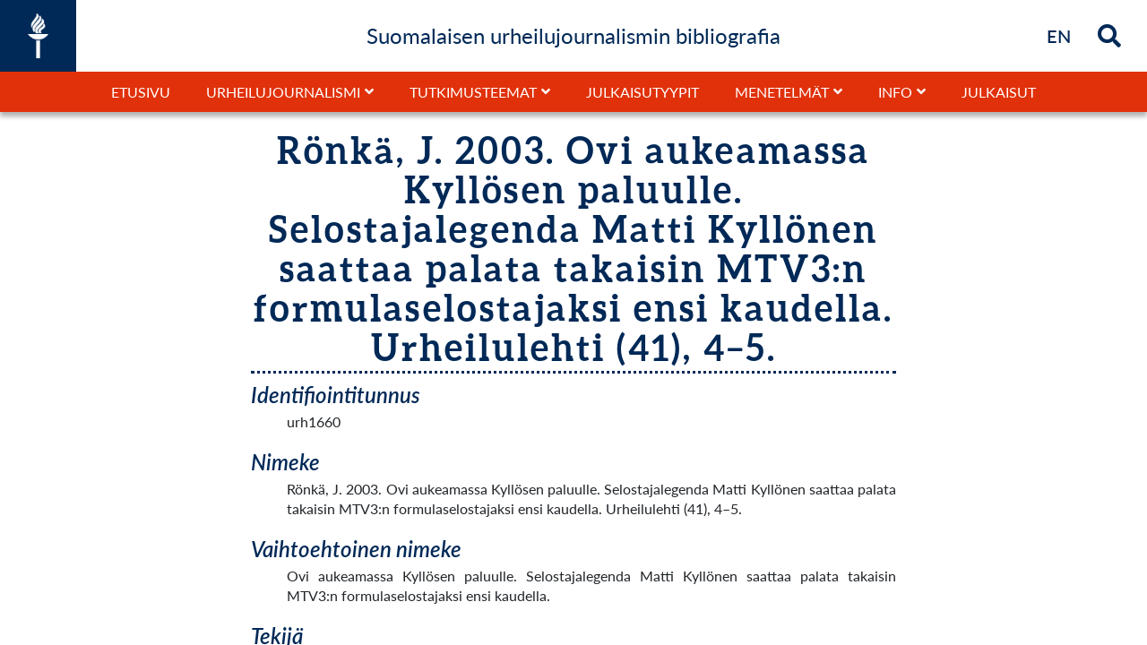

--- FILE ---
content_type: text/javascript
request_url: https://urheilujournalismi.jyu.fi/themes/jyuurheiluteema/asset/js/showItem.js?v=1.0.1
body_size: 1104
content:
$(document).ready(function () {

// Item (image) to full page view. 
var openedItem;
var itemShowingW = 100;
var itemShowingH = 100;
var itemShowingSize = 100;
var itemShowingWfull;
var itemShowingHfull;
var moveYourBody = false;
var clicks = 1;
var itemShowing = true;
var offsetCont = $('#itemMediaFullPageImgContOuter').offset();
var offset = $('#itemMediaFullPageImg').offset();
var offsetL = offset.left;
var offsetT = offset.top;
var windowWidth = $(window).width();
var windowHeight = $(window).height();
var imgWidth = $("#itemMediaFullPageImg").width();
var imgHeight = $("#itemMediaFullPageImg").height();
var offsetLOrig = offset.left;
var offsetTOrig = offset.top;
var offsetLPrev = offset.left;
var offsetTPrev = offset.top;
var endX = 0;
var endY = 0;
var moveX = 0;
var moveY = 0;
var helpI = 0;
var startX = 0;
var startY = 0;
var firstClick = true;

function checkImagePosition() {
	imgWidth = $("#itemMediaFullPageImg").width();
	imgHeight = $("#itemMediaFullPageImg").height();
	if (imgWidth<windowWidth) { offsetL =  windowWidth/2-imgWidth/2; }
	else {
	    if(offsetL < windowWidth-imgWidth) {offsetL = windowWidth-imgWidth-20;}
	    if(offsetL > 0) {offsetL = 20; }
	}
	if (imgWidth<windowWidth) { offsetT =  windowHeight/2-imgHeight/2; }
	else {
	    if(offsetT < windowHeight-imgHeight) {offsetT = windowHeight-imgHeight-20;}
	    if(offsetT > 0) {offsetT = 20;}
    }
    $("#itemMediaFullPageImg").css({"left" : offsetL, "top" : offsetT});
}

$('#itemMediaFullPageImgClose').click(function() { 
    $('#itemMediaFullPage').hide();
    $("#itemMediaFullPageImg").css({"max-width": "100%",
    "max-height": "100%"});
      itemShowing = false;
})
$('#itemMediaFullPageImgZoomIn').click(function() { 
    itemShowingSize = itemShowingSize * 2;
    $('#itemMediaFullPageImgCont').css({"width": itemShowingSize+"%", "height": itemShowingSize+"%"});
    $('#itemMediaFullPageImgCont img').css({"max-width": itemShowingSize+"%", "max-height": itemShowingSize+"%"});
    $('#itemMediaFullPageImg').css({"max-width": itemShowingSize+"%", "max-height": itemShowingSize+"%"});
	offsetL = offset.left;
	offsetT = offset.top;
	imgWidth = $("#itemMediaFullPageImg").width();
	imgHeight = $("#itemMediaFullPageImg").height();
    checkImagePosition();
})
$('#itemMediaFullPageImgZoomOut').click(function() { 
    itemShowingSize = itemShowingSize / 2;
    $('#itemMediaFullPageImgCont').css({"width": itemShowingSize+"%", "height": itemShowingSize+"%"});
    $('#itemMediaFullPageImgCont img').css({"max-width": itemShowingSize+"%", "max-height": itemShowingSize+"%"});
    $('#itemMediaFullPageImg').css({"max-width": itemShowingSize+"%", "max-height": itemShowingSize+"%"});
	offsetL = offset.left;
	offsetT = offset.top;
	imgWidth = $("#itemMediaFullPageImg").width();
	imgHeight = $("#itemMediaFullPageImg").height();
    checkImagePosition();
})
$('#itemMediaFullPageImgOpenNewWindow').click(function() { 
    event.stopPropagation();
    window.open(openedItem);
})

$('#itemMediaFullPageImg').click(function(e) { 
    e.stopPropagation();
})
$("#itemMediaFullPageImg").mousedown(function(){
	offset = $('#itemMediaFullPageImg').offset();
	offsetL = offset.left;
	offsetT = offset.top;
	moveYourBody = true;
	startX = event.pageX;
	startY = event.pageY;
	$(document).mouseup(function(){
		$(document).off("mousemove");
		$("#itemMediaFullPageImg").off("mousemove");
		$("#itemMediaFullPageImg").off("mousemove");
	    moveYourBody = false;
    	checkImagePosition();
	});
	$("#itemMediaFullPageImg").mousemove(function() {
	    if(!moveYourBody) {return;}
		endX = event.pageX;
		endY = event.pageY; 
		offsetLPrev = offsetL;
		offsetTPrev = offsetT;
		// laskenta, ettei mene kuva containerin ulkopuolelle
		// kuvan leveys+korkeus, containerin leveys+korkeus
		    if (startX > endX) {offsetL = offsetLPrev-(startX-endX);} //vas
		    if (startX == endX) {offsetL = offsetLPrev;}
		    if (startX < endX) {offsetL = offsetLPrev+(endX-startX);} //oik
		    if (startY > endY) {offsetT = offsetTPrev+(endY-startY);} //alas
		    if (startY == endY) {offsetT = offsetTPrev;}
		    if (startY < endY) {offsetT = offsetTPrev-(startY-endY);} //ylös

		startX = event.pageX;
		startY = event.pageY;
		$("#itemMediaFullPageImg").css({"left" : offsetL, "top" : offsetT});
		helpI = helpI+1;
	});
	checkImagePosition();
});


$('#itemMediaJSshow').click(function() { 
    $('#itemMediaFullPage').show();
    itemShowing = true;
    openedItem = $(this).attr('href');
    const img = new Image();
    $("#itemMediaFullPageImg").attr('src', openedItem);
    if (!firstClick) {
        checkImagePosition();
    }
	firstClick = false;
    return false;
})

});